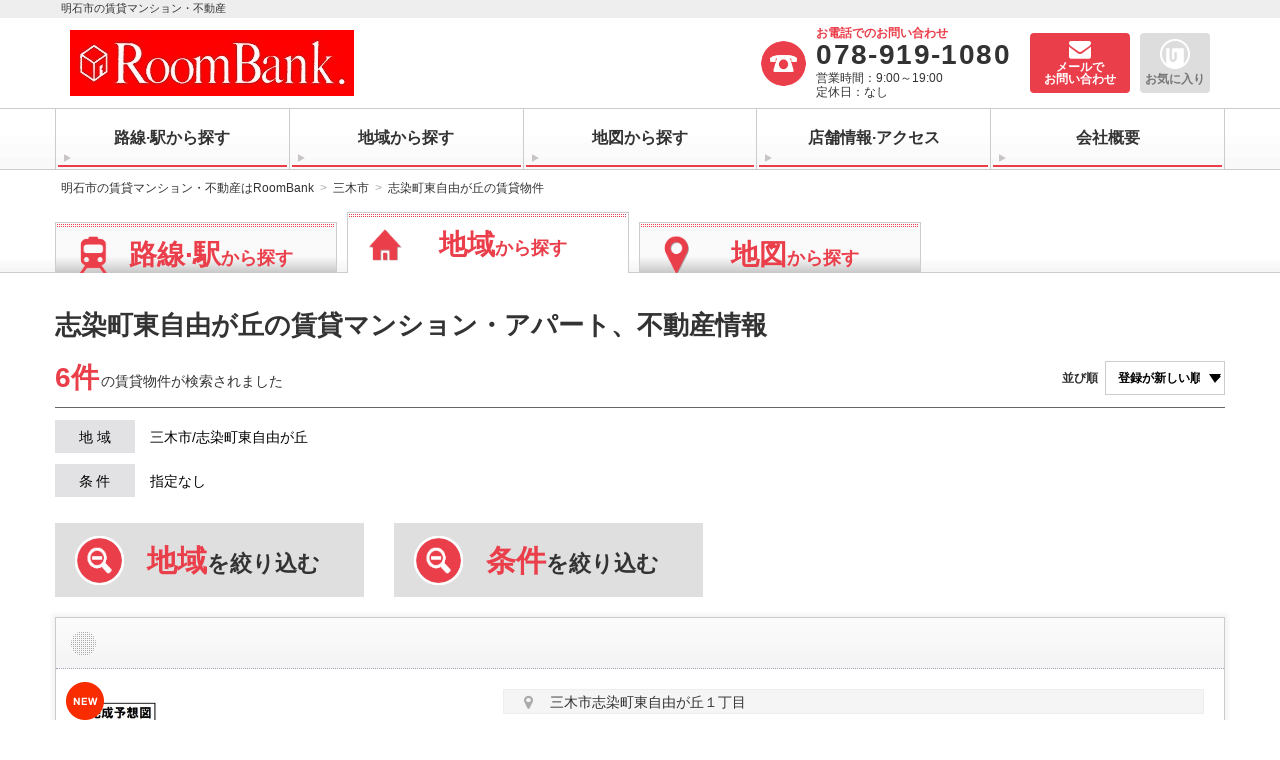

--- FILE ---
content_type: text/html; charset=UTF-8
request_url: https://www.room-bk-akashi.com/Area28215/Zip6730553/result.html
body_size: 10320
content:
<!DOCTYPE html><html lang="ja"><head><meta charset="utf-8"><meta name="viewport" content="width=device-width, initial-scale=1"><meta name="format-detection" content="telephone=no"><link rel="icon" href="/favicon.ico"><title>志染町東自由が丘の賃貸物件・不動産・マンション・アパート | 明石市の賃貸マンションはRoomBank</title><meta name="description" content="三木市 志染町東自由が丘の不動産、賃貸マンション・アパートの情報一覧です。 | RoomBank"><meta name="robots" content="INDEX,FOLLOW"><link rel="stylesheet" href="/mwp/lib/css/bootstrap.min.css?v=7f89537eaf606bff49f5cc1a7c24dbca"><link rel="stylesheet" href="/mwp/lib/css/font-awesome.min.css?v=269550530cc127b6aa5a35925a7de6ce"><link rel="stylesheet" href="/mwp/css/common.css?v=f82712670491f31399377d5bc79a6ad7"><link rel="stylesheet" href="/mwp/css/search.css?v=a4bb9289064386bb38dca71ce1290a58"><link rel="stylesheet" href="/mwp/css/list.css?v=271641c22987cb2c0d12b5c816328f67"><link rel="stylesheet" href="/mwp/css/bana.css?v=66b8394b16a964b5360ce03aae1484e7"><script>window.mwp=window.mwp||{};mwp.const={FQDN:'https://www.room-bk-akashi.com',BASE:'/',MAP_KEY:'AIzaSyAGgl9GmDRPlmoTFpTEQCMOfBM8RjdECmE',};</script><!-- Global site tag (gtag.js) - Google Analytics -->
<script async src="https://www.googletagmanager.com/gtag/js?id=UA-155903229-1"></script>
<script>
  window.dataLayer = window.dataLayer || [];
  function gtag(){dataLayer.push(arguments);}
  gtag('js', new Date());

  gtag('config', 'UA-155903229-1');
</script></head><body class="mwp-color_re"><div id="MenuOverlay"></div><div id="boxOverlay"><div id="boxContent"></div><button id="boxClose" type="button">×</button></div><header class="container-fluid"><div id="pagetop" class="row"></div><div class="row"><div class="col"><hgroup class="container"><div id="headlogo"><h1><a href="/"><div class="row caption">明石市の賃貸マンション・不動産</div><div class="logoimg-wrapper"><img src="/images/common/header_logo.png" alt="株式会社RoomBank" class="logoimg-default"><img src="/images/common/contact_logo.png" alt="株式会社RoomBank" class="logoimg-sm"></div></a></h1></div><div class="headfootcontact clearfix"><ul class="contlist"><li class="txt">お電話でのお問い合わせ</li><li class="tel"><a href="tel:078-919-1080">078-919-1080</a></li><li class="time">営業時間：9:00～19:00<br>定休日：なし</li></ul><div class="mail"><a href="/request.html"><span class="label-long">メールで<br>お問い合わせ</span><span class="label-short">問い合わせ</span></a></div></div><nav class="favbot"><div><a class="favorite" href="/favorite.html">お気に入り</a><p class="favbadge"><span class="favinner">0</span></p></div></nav><div id="menubot"><a href="javascript:void(0);"><img src="/mwp/images/common/header_menu.png" alt="menu"></a></div></hgroup></div></div><nav id="headnav" class="navmenu row"><ul id="menu" class="container clearfix"><li class="menuClose"><a href="javascript:void(0);">×</a></li><li class="visible-xs"><a href="/">TOPページ</a></li><li class="visible-xs"><a href="/result.html?condition_cd=5">分譲マンションシリーズ</a></li><li class="visible-xs"><a href="/result.html?condition_cd=4">リノベーション物件</a></li><li class="visible-xs"><a href="/result.html?condition_cd=2">敷金&middot;礼金０円！特集</a></li><li class="visible-xs"><a href="/result.html?condition_cd=3">オートロック付き物件特集</a></li><li><a href="/search.html?action=searchRail">路線&middot;駅から探す</a></li><li><a href="/search.html?action=searchArea">地域から探す</a></li><li><a href="/search_map.html">地図から探す</a></li><li class="visible-xs"><a href="/t/contents/owner.html">オーナー様へ</a></li><li class="visible-xs"><a href="/t/staff.html">スタッフ紹介ページ</a></li><li class="visible-xs"><a href="https://lin.ee/8X1xefW" target="_blank">LINE公式アカウント</a></li><li><a href="/shop.html">店舗情報&middot;アクセス</a></li><li class="info"><a href="/info.html">会社概要</a></li><li class="mailinq visible-xs"><a href="/request.html">メールでお問い合わせ</a></li></ul></nav></header><nav class="container"><div class="row pankuz-wrapper"><ul class="pankuz"><li><a href="/">明石市の賃貸マンション・不動産はRoomBank</a></li><li><a href="/Area28215/result.html">三木市</a></li><li>志染町東自由が丘の賃貸物件</li></ul></div></nav><nav id="srctab" class="container-fluid"><div class="row"><div class="container"><div class="row"><ul><li class="rail"><a href="/search.html?action=searchRail"><span><strong>路線&middot;駅</strong>から探す</span></a></li><li class="area on"><a href="/search.html?action=searchArea"><span><strong>地域</strong>から探す</span></a></li><li class="map"><a href="/search.html?action=searchMap"><span><strong>地図</strong>から探す</span></a></li></ul></div></div></div></nav><main class="container"><div class="row"><div class="sp-wrapper"><div id="pagetit"><h1>志染町東自由が丘の賃貸マンション・アパート、不動産情報</h1></div></div><div id="refinebox"><div class="sp-wrapper"><div id="summary" class="clearfix"><div class="sumtxt" id="arCount"><strong><span class="loading44"><span>N</span><span>o</span><span>w</span><span>&nbsp;</span><span>L</span><span>o</span><span>a</span><span>d</span><span>i</span><span>n</span><span>g</span><span>.</span><span>.</span><span>.</span></span><span class="count" id="sumcount">6件</span></strong><span class="mes" id="summes">の賃貸物件が<br>検索されました</span></div><form class="pull-right"><label for="InputSelect" class="hidden-xs">並び順</label><select id="InputSelect" name="RP_Order"><option value="build" >築年が新しい順</option><option value="rent" >賃料の安い順</option><option value="occupation" >面積が広い順</option><option value="update"  selected="selected">登録が新しい順</option></select></form></div><dl class="hidden-xs"><dt>地 域</dt><dd><span id="js-arealist">三木市/志染町東自由が丘</span></dd><dt>条 件</dt><dd><span id="js-customlist">指定なし</span></dd></dl></div></div><div class="refinetab"><nav><ul class="clearfix"><li class="srctit area"><img src="/mwp/images/search/closebot-sp.png" alt="閉じる" loading="lazy"><h2><a href="javascript:void(0);"><strong>地域</strong><br>を絞り込む</a></h2></li><li class="srctit custom"><img src="/mwp/images/search/closebot-sp.png" alt="閉じる" loading="lazy"><h2><a href="javascript:void(0);"><strong>条件</strong><br>を絞り込む</a></h2></li></ul></nav><form id="frmResult" action="/result.html" method="get"><div id="resultArea" class="srcbox"><div class="formarea"><div class="container"><div class="row"><div><h3 class="srcname">兵庫県</h3><ul class="srclist"><li class="srctitle"><label for="RP_AreaCds_28215"><input type="checkbox" id="RP_AreaCds_28215" name="RP_AreaCds[]" value="28215" checked="checked"><a href="/Area28215/result.html">三木市</a><span>299</span></label></li><li class="srcchild"><ul class="srclist"><li><label for="RP_ZipCds_6730400"><input type="checkbox" id="RP_ZipCds_6730400" name="RP_ZipCds[]" value="6730400" ><a href="/Area28215/Zip6730400/result.html">その他</a><span>1</span></label></li><li><label for="RP_ZipCds_6730432"><input type="checkbox" id="RP_ZipCds_6730432" name="RP_ZipCds[]" value="6730432" ><a href="/Area28215/Zip6730432/result.html">上の丸町</a><span>2</span></label></li><li><label for="RP_ZipCds_6730413"><input type="checkbox" id="RP_ZipCds_6730413" name="RP_ZipCds[]" value="6730413" ><a href="/Area28215/Zip6730413/result.html">大塚</a><span>49</span></label></li><li><label for="RP_ZipCds_6730404"><input type="checkbox" id="RP_ZipCds_6730404" name="RP_ZipCds[]" value="6730404" ><a href="/Area28215/Zip6730404/result.html">大村</a><span>37</span></label></li><li><label for="RP_ZipCds_6730402"><input type="checkbox" id="RP_ZipCds_6730402" name="RP_ZipCds[]" value="6730402" ><a href="/Area28215/Zip6730402/result.html">加佐</a><span>19</span></label></li><li><label for="RP_ZipCds_6730521"><input type="checkbox" id="RP_ZipCds_6730521" name="RP_ZipCds[]" value="6730521" ><a href="/Area28215/Zip6730521/result.html">志染町青山</a><span>9</span></label></li><li><label for="RP_ZipCds_6730552"><input type="checkbox" id="RP_ZipCds_6730552" name="RP_ZipCds[]" value="6730552" ><a href="/Area28215/Zip6730552/result.html">志染町中自由が丘</a><span>7</span></label></li><li><label for="RP_ZipCds_6730551"><input type="checkbox" id="RP_ZipCds_6730551" name="RP_ZipCds[]" value="6730551" ><a href="/Area28215/Zip6730551/result.html">志染町西自由が丘</a><span>17</span></label></li><li><label for="RP_ZipCds_6730553"><input type="checkbox" id="RP_ZipCds_6730553" name="RP_ZipCds[]" value="6730553" checked="checked"><a href="/Area28215/Zip6730553/result.html">志染町東自由が丘</a><span>6</span></label></li><li><label for="RP_ZipCds_6730541"><input type="checkbox" id="RP_ZipCds_6730541" name="RP_ZipCds[]" value="6730541" ><a href="/Area28215/Zip6730541/result.html">志染町広野</a><span>20</span></label></li><li><label for="RP_ZipCds_6730414"><input type="checkbox" id="RP_ZipCds_6730414" name="RP_ZipCds[]" value="6730414" ><a href="/Area28215/Zip6730414/result.html">芝町</a><span>2</span></label></li><li><label for="RP_ZipCds_6730423"><input type="checkbox" id="RP_ZipCds_6730423" name="RP_ZipCds[]" value="6730423" ><a href="/Area28215/Zip6730423/result.html">宿原</a><span>6</span></label></li><li><label for="RP_ZipCds_6730424"><input type="checkbox" id="RP_ZipCds_6730424" name="RP_ZipCds[]" value="6730424" ><a href="/Area28215/Zip6730424/result.html">自由が丘本町</a><span>6</span></label></li><li><label for="RP_ZipCds_6730403"><input type="checkbox" id="RP_ZipCds_6730403" name="RP_ZipCds[]" value="6730403" ><a href="/Area28215/Zip6730403/result.html">末広</a><span>8</span></label></li><li><label for="RP_ZipCds_6730405"><input type="checkbox" id="RP_ZipCds_6730405" name="RP_ZipCds[]" value="6730405" ><a href="/Area28215/Zip6730405/result.html">平田</a><span>27</span></label></li><li><label for="RP_ZipCds_6730433"><input type="checkbox" id="RP_ZipCds_6730433" name="RP_ZipCds[]" value="6730433" ><a href="/Area28215/Zip6730433/result.html">福井</a><span>13</span></label></li><li><label for="RP_ZipCds_6730415"><input type="checkbox" id="RP_ZipCds_6730415" name="RP_ZipCds[]" value="6730415" ><a href="/Area28215/Zip6730415/result.html">府内</a><span>4</span></label></li><li><label for="RP_ZipCds_6730441"><input type="checkbox" id="RP_ZipCds_6730441" name="RP_ZipCds[]" value="6730441" ><a href="/Area28215/Zip6730441/result.html">別所町朝日ケ丘</a><span>2</span></label></li><li><label for="RP_ZipCds_6730434"><input type="checkbox" id="RP_ZipCds_6730434" name="RP_ZipCds[]" value="6730434" ><a href="/Area28215/Zip6730434/result.html">別所町小林</a><span>7</span></label></li><li><label for="RP_ZipCds_6730451"><input type="checkbox" id="RP_ZipCds_6730451" name="RP_ZipCds[]" value="6730451" ><a href="/Area28215/Zip6730451/result.html">別所町近藤</a><span>2</span></label></li><li><label for="RP_ZipCds_6730435"><input type="checkbox" id="RP_ZipCds_6730435" name="RP_ZipCds[]" value="6730435" ><a href="/Area28215/Zip6730435/result.html">別所町高木</a><span>2</span></label></li><li><label for="RP_ZipCds_6730431"><input type="checkbox" id="RP_ZipCds_6730431" name="RP_ZipCds[]" value="6730431" ><a href="/Area28215/Zip6730431/result.html">本町</a><span>13</span></label></li><li><label for="RP_ZipCds_6730532"><input type="checkbox" id="RP_ZipCds_6730532" name="RP_ZipCds[]" value="6730532" ><a href="/Area28215/Zip6730532/result.html">緑が丘町中</a><span>4</span></label></li><li><label for="RP_ZipCds_6730531"><input type="checkbox" id="RP_ZipCds_6730531" name="RP_ZipCds[]" value="6730531" ><a href="/Area28215/Zip6730531/result.html">緑が丘町西</a><span>9</span></label></li><li><label for="RP_ZipCds_6730533"><input type="checkbox" id="RP_ZipCds_6730533" name="RP_ZipCds[]" value="6730533" ><a href="/Area28215/Zip6730533/result.html">緑が丘町東</a><span>3</span></label></li><li><label for="RP_ZipCds_6730534"><input type="checkbox" id="RP_ZipCds_6730534" name="RP_ZipCds[]" value="6730534" ><a href="/Area28215/Zip6730534/result.html">緑が丘町本町</a><span>21</span></label></li><li><label for="RP_ZipCds_6731116"><input type="checkbox" id="RP_ZipCds_6731116" name="RP_ZipCds[]" value="6731116" ><a href="/Area28215/Zip6731116/result.html">吉川町大畑</a><span>1</span></label></li><li><label for="RP_ZipCds_6731128"><input type="checkbox" id="RP_ZipCds_6731128" name="RP_ZipCds[]" value="6731128" ><a href="/Area28215/Zip6731128/result.html">吉川町山上</a><span>1</span></label></li><li><label for="RP_ZipCds_6731129"><input type="checkbox" id="RP_ZipCds_6731129" name="RP_ZipCds[]" value="6731129" ><a href="/Area28215/Zip6731129/result.html">吉川町渡瀬</a><span>1</span></label></li></ul></li></ul></div></div></div></div><ul class="botarea"><li class="resetBtn"><a href="javascript:void(0);" class="srcbot js-resetArea hidden-xs">町名をクリア</a></li><li><a href="javascript:void(0);" class="srcbot js-searchBtn"><span class="visible-xs">この条件で絞り込む</span><span class="hidden-xs">絞り込む</span></a></li></ul></div><div id="resultCondition" class="srcbox"><div class="formarea"><div class="container"><div class="row"><div class="customstg clearfix"><div class="customitem"> <h3 class="customname"><span>種別</span></h3><ul class="customlist"><li><label for="RP_ClassType_1"><input type="checkbox" id="RP_ClassType_1" name="RP_ClassType[]" value="1" ><span>マンション</span></label></li><li><label for="RP_ClassType_2"><input type="checkbox" id="RP_ClassType_2" name="RP_ClassType[]" value="2" ><span>アパート (ハイツ･コーポ)</span></label></li><li><label for="RP_ClassType_3"><input type="checkbox" id="RP_ClassType_3" name="RP_ClassType[]" value="3" ><span>一戸建･その他</span></label></li></ul></div><div class="customitem"> <h3 class="customname"><span>賃料</span></h3><div class="selectarea"><select id="customselect1" name="RP_RentMin"><option value="0" selected="selected">下限なし</option>
<option value="2.5">2.5万円</option>
<option value="3">3万円</option>
<option value="3.5">3.5万円</option>
<option value="4">4万円</option>
<option value="4.5">4.5万円</option>
<option value="5">5万円</option>
<option value="5.5">5.5万円</option>
<option value="6">6万円</option>
<option value="6.5">6.5万円</option>
<option value="7">7万円</option>
<option value="7.5">7.5万円</option>
<option value="8">8万円</option>
<option value="8.5">8.5万円</option>
<option value="9">9万円</option>
<option value="9.5">9.5万円</option>
<option value="10">10万円</option>
<option value="11">11万円</option>
<option value="12">12万円</option>
<option value="13">13万円</option>
<option value="14">14万円</option>
<option value="15">15万円</option>
<option value="16">16万円</option>
<option value="17">17万円</option>
<option value="18">18万円</option>
<option value="19">19万円</option>
<option value="20">20万円</option>
<option value="30">30万円</option>
<option value="40">40万円</option>
<option value="50">50万円</option>
<option value="100">100万円</option>
</select><span class="hidden-xs">～</span><span class="selecttxt visible-xs">▼</span><select id="customselect2" name="RP_RentMax"><option value="0" selected="selected">上限なし</option>
<option value="2.5">2.5万円</option>
<option value="3">3万円</option>
<option value="3.5">3.5万円</option>
<option value="4">4万円</option>
<option value="4.5">4.5万円</option>
<option value="5">5万円</option>
<option value="5.5">5.5万円</option>
<option value="6">6万円</option>
<option value="6.5">6.5万円</option>
<option value="7">7万円</option>
<option value="7.5">7.5万円</option>
<option value="8">8万円</option>
<option value="8.5">8.5万円</option>
<option value="9">9万円</option>
<option value="9.5">9.5万円</option>
<option value="10">10万円</option>
<option value="11">11万円</option>
<option value="12">12万円</option>
<option value="13">13万円</option>
<option value="14">14万円</option>
<option value="15">15万円</option>
<option value="16">16万円</option>
<option value="17">17万円</option>
<option value="18">18万円</option>
<option value="19">19万円</option>
<option value="20">20万円</option>
<option value="30">30万円</option>
<option value="40">40万円</option>
<option value="50">50万円</option>
<option value="100">100万円</option>
</select></div><ul class="customlist btm"><li><label for="RP_ManagementCost"><input type="checkbox" id="RP_ManagementCost" name="RP_ManagementCost" value="1" ><span>共益費含む</span></label></li></ul><div class="btm"><div id="shikirei" class="selectarea"><p class="captxt">敷金&middot;礼金<small> (保証金) </small>の合計</p><select id="customselect11" name="RP_InitialCost"><option value="0" selected="selected">指定なし</option>
<option value="99">0円(敷/礼なし)</option>
<option value="5">5万円以下</option>
<option value="10">10万円以下</option>
<option value="15">15万円以下</option>
<option value="20">20万円以下</option>
<option value="25">25万円以下</option>
<option value="30">30万円以下</option>
<option value="35">35万円以下</option>
<option value="40">40万円以下</option>
<option value="45">45万円以下</option>
<option value="50">50万円以下</option>
<option value="60">60万円以下</option>
<option value="70">70万円以下</option>
<option value="80">80万円以下</option>
<option value="90">90万円以下</option>
<option value="100">100万円以下</option>
</select></div></div></div><div class="customitem"> <h3 class="customname"><span>専有面積</span></h3><div class="selectarea"><select id="customselect21" name="RP_MonopolyMin"><option value="0" selected="selected">下限なし</option>
<option value="10">10㎡</option>
<option value="15">15㎡</option>
<option value="20">20㎡</option>
<option value="25">25㎡</option>
<option value="30">30㎡</option>
<option value="35">35㎡</option>
<option value="40">40㎡</option>
<option value="45">45㎡</option>
<option value="50">50㎡</option>
<option value="60">60㎡</option>
<option value="70">70㎡</option>
<option value="80">80㎡</option>
<option value="90">90㎡</option>
<option value="100">100㎡</option>
<option value="200">200㎡</option>
<option value="300">300㎡</option>
<option value="400">400㎡</option>
<option value="500">500㎡</option>
</select><span class="hidden-xs">～</span><span class="selecttxt visible-xs">▼</span><select id="customselect22" name="RP_MonopolyMax"><option value="0" selected="selected">上限なし</option>
<option value="10">10㎡</option>
<option value="15">15㎡</option>
<option value="20">20㎡</option>
<option value="25">25㎡</option>
<option value="30">30㎡</option>
<option value="35">35㎡</option>
<option value="40">40㎡</option>
<option value="45">45㎡</option>
<option value="50">50㎡</option>
<option value="60">60㎡</option>
<option value="70">70㎡</option>
<option value="80">80㎡</option>
<option value="90">90㎡</option>
<option value="100">100㎡</option>
<option value="200">200㎡</option>
<option value="300">300㎡</option>
<option value="400">400㎡</option>
<option value="500">500㎡</option>
</select></div></div><div class="customitem"> <h3 class="customname"><span>間取り</span></h3><ul class="customlist col3"><li><label for="RP_PlanOfHouseType_1100"><input type="checkbox" id="RP_PlanOfHouseType_1100" name="RP_PlanOfHouseType[]" value="1100" ><span>1R</span></label></li><li><label for="RP_PlanOfHouseType_1200"><input type="checkbox" id="RP_PlanOfHouseType_1200" name="RP_PlanOfHouseType[]" value="1200" ><span>1K</span></label></li><li><label for="RP_PlanOfHouseType_1300"><input type="checkbox" id="RP_PlanOfHouseType_1300" name="RP_PlanOfHouseType[]" value="1300" ><span>1DK</span></label></li><li><label for="RP_PlanOfHouseType_1415"><input type="checkbox" id="RP_PlanOfHouseType_1415" name="RP_PlanOfHouseType[]" value="1415" ><span>1LK/1LDK</span></label></li><li><label for="RP_PlanOfHouseType_2223"><input type="checkbox" id="RP_PlanOfHouseType_2223" name="RP_PlanOfHouseType[]" value="2223" ><span>2K/2DK</span></label></li><li><label for="RP_PlanOfHouseType_2425"><input type="checkbox" id="RP_PlanOfHouseType_2425" name="RP_PlanOfHouseType[]" value="2425" ><span>2LK/2LDK</span></label></li><li><label for="RP_PlanOfHouseType_3233"><input type="checkbox" id="RP_PlanOfHouseType_3233" name="RP_PlanOfHouseType[]" value="3233" ><span>3K/3DK</span></label></li><li><label for="RP_PlanOfHouseType_3435"><input type="checkbox" id="RP_PlanOfHouseType_3435" name="RP_PlanOfHouseType[]" value="3435" ><span>3LK/3LDK</span></label></li><li><label for="RP_PlanOfHouseType_4299"><input type="checkbox" id="RP_PlanOfHouseType_4299" name="RP_PlanOfHouseType[]" value="4299" ><span>4K～</span></label></li></ul></div><div class="customitem"> <h3 class="customname"><span>駅徒歩</span></h3><ul class="customlist col3"><li><label for="RP_FootTime_3"><input type="radio" id="RP_FootTime_3" name="RP_FootTime" value="3" ><span>3分以内</span></label></li><li><label for="RP_FootTime_5"><input type="radio" id="RP_FootTime_5" name="RP_FootTime" value="5" ><span>5分以内</span></label></li><li><label for="RP_FootTime_10"><input type="radio" id="RP_FootTime_10" name="RP_FootTime" value="10" ><span>10分以内</span></label></li><li><label for="RP_FootTime_15"><input type="radio" id="RP_FootTime_15" name="RP_FootTime" value="15" ><span>15分以内</span></label></li><li><label for="RP_FootTime_0"><input type="radio" id="RP_FootTime_0" name="RP_FootTime" value="0"  checked="checked"><span>指定しない</span></label></li></ul></div><div class="customitem"> <h3 class="customname"><span>築年数</span></h3><ul class="customlist col3"><li><label for="RP_BuildYear_1"><input type="radio" id="RP_BuildYear_1" name="RP_BuildYear" value="1" ><span>新築</span></label></li><li><label for="RP_BuildYear_3"><input type="radio" id="RP_BuildYear_3" name="RP_BuildYear" value="3" ><span>3年以内</span></label></li><li><label for="RP_BuildYear_5"><input type="radio" id="RP_BuildYear_5" name="RP_BuildYear" value="5" ><span>5年以内</span></label></li><li><label for="RP_BuildYear_10"><input type="radio" id="RP_BuildYear_10" name="RP_BuildYear" value="10" ><span>10年以内</span></label></li><li><label for="RP_BuildYear_0"><input type="radio" id="RP_BuildYear_0" name="RP_BuildYear" value="0"  checked="checked"><span>指定しない</span></label></li></ul></div><div class="customitem"> <h3 class="customname"><span>画像</span></h3><ul class="customlist col2"><li><label for="PhotoImage"><input type="checkbox" id="PhotoImage" name="RP_PhotoImage" value="1" ><span>写真あり</span></label></li><li><label for="LayoutImage"><input type="checkbox" id="LayoutImage" name="RP_LayoutImage" value="1" ><span>間取図あり</span></label></li><li><label for="PanoramaImage"><input type="checkbox" id="PanoramaImage" name="RP_PanoramaImage" value="1" ><span>パノラマ写真あり</span></label></li></ul></div><div class="customitem hidden-xs"> <h3 class="customname"><span>フリーワード検索</span></h3><div class="freetxtarea"><input class="freetxt" type="text" placeholder="例) UR賃貸  オススメ" id="RP_FreeWord" name="RP_FreeWord" value=""></div><ul class="customlist col2 btm"><li><label for="RP_FreeWordType_0"><input type="radio" id="RP_FreeWordType_0" name="RP_FreeWordType" value="0"  checked="checked"><span>すべてを含む</span></label></li><li><label for="RP_FreeWordType_1"><input type="radio" id="RP_FreeWordType_1" name="RP_FreeWordType" value="1" ><span>いずれかを含む</span></label></li></ul></div></div><input type="hidden" name="RP_FreeWordCorp" value=""><input type="hidden" name="RP_FreeWordCorpType" value="0"><input type="hidden" name="RP_FreeWordCorpCol1" value="0"><input type="hidden" name="RP_FreeWordCorpCol2" value="0"><input type="hidden" name="RP_FreeWordCorpCol3" value="0"><div class="customstg clearfix"><div class="customitem"> <h3 class="customname"><span>位置</span></h3><ul class="customlist col2"><li><label for="LocationFirstFloor_1"><input type="checkbox" id="LocationFirstFloor_1" name="RP_LocationFirstFloor[]" value="1" ><span>1階</span></label></li><li><label for="LocationFloor_2"><input type="checkbox" id="LocationFloor_2" name="RP_LocationFloor[]" value="2" ><span>2階以上</span></label></li><li><label for="Direction_5"><input type="checkbox" id="Direction_5" name="RP_Direction[]" value="5" ><span>南向き</span></label></li><li><label for="FacilityEx_43"><input type="checkbox" id="FacilityEx_43" name="RP_FacilityEx[]" value="43" ><span>角部屋</span></label></li></ul></div><div class="customitem"> <h3 class="customname"><span>キッチン</span></h3><ul class="customlist col2"><li><label for="FacilityEx_16"><input type="checkbox" id="FacilityEx_16" name="RP_FacilityEx[]" value="16" ><span>ガスキッチン</span></label></li><li><label for="FacilityEx_25"><input type="checkbox" id="FacilityEx_25" name="RP_FacilityEx[]" value="25" ><span>IHコンロ</span></label></li><li><label for="FacilityEx_44"><input type="checkbox" id="FacilityEx_44" name="RP_FacilityEx[]" value="44" ><span>コンロ2口以上</span></label></li><li><label for="FacilityEx_28"><input type="checkbox" id="FacilityEx_28" name="RP_FacilityEx[]" value="28" ><span>オール電化</span></label></li><li><label for="FacilityEx_12"><input type="checkbox" id="FacilityEx_12" name="RP_FacilityEx[]" value="12" ><span>システムキッチン</span></label></li><li><label for="FacilityEx_35"><input type="checkbox" id="FacilityEx_35" name="RP_FacilityEx[]" value="35" ><span>カウンターキッチン</span></label></li></ul></div><div class="customitem"> <h3 class="customname"><span>バス・トイレ</span></h3><ul class="customlist col2"><li><label for="FacilityEx_21"><input type="checkbox" id="FacilityEx_21" name="RP_FacilityEx[]" value="21" ><span>バス･トイレ別</span></label></li><li><label for="FacilityEx_34"><input type="checkbox" id="FacilityEx_34" name="RP_FacilityEx[]" value="34" ><span>洗面所独立</span></label></li><li><label for="FacilityEx_22"><input type="checkbox" id="FacilityEx_22" name="RP_FacilityEx[]" value="22" ><span>洗浄機能便座</span></label></li><li><label for="FacilityEx_6"><input type="checkbox" id="FacilityEx_6" name="RP_FacilityEx[]" value="6" ><span>追い焚き</span></label></li><li><label for="FacilityEx_29"><input type="checkbox" id="FacilityEx_29" name="RP_FacilityEx[]" value="29" ><span>浴室乾燥機</span></label></li></ul></div><div class="customitem"> <h3 class="customname"><span>セキュリティ</span></h3><ul class="customlist col2"><li><label for="FacilityEx_3"><input type="checkbox" id="FacilityEx_3" name="RP_FacilityEx[]" value="3" ><span>オートロック</span></label></li><li><label for="FacilityEx_53"><input type="checkbox" id="FacilityEx_53" name="RP_FacilityEx[]" value="53" ><span>防犯カメラ</span></label></li><li><label for="FacilityEx_24"><input type="checkbox" id="FacilityEx_24" name="RP_FacilityEx[]" value="24" ><span>TVモニターホン</span></label></li><li><label for="FacilityEx_40"><input type="checkbox" id="FacilityEx_40" name="RP_FacilityEx[]" value="40" ><span>24時間セキュリティ</span></label></li></ul></div><div class="customitem"> <h3 class="customname"><span>テレビ・通信</span></h3><ul class="customlist col2"><li><label for="FacilityEx_33"><input type="checkbox" id="FacilityEx_33" name="RP_FacilityEx[]" value="33" ><span>インターネット対応</span></label></li><li><label for="FacilityEx_62"><input type="checkbox" id="FacilityEx_62" name="RP_FacilityEx[]" value="62" ><span>インターネット無料</span></label></li><li><label for="FacilityEx_9"><input type="checkbox" id="FacilityEx_9" name="RP_FacilityEx[]" value="9" ><span>BSアンテナ</span></label></li><li><label for="FacilityEx_10"><input type="checkbox" id="FacilityEx_10" name="RP_FacilityEx[]" value="10" ><span>CSアンテナ</span></label></li><li><label for="FacilityEx_11"><input type="checkbox" id="FacilityEx_11" name="RP_FacilityEx[]" value="11" ><span>CATV</span></label></li></ul></div><div class="customitem"> <h3 class="customname"><span>入居条件</span></h3><ul class="customlist col3"><li><label for="Condition_1"><input type="checkbox" id="Condition_1" name="RP_Condition[]" value="1" ><span>ペット相談</span></label></li><li><label for="Condition_0"><input type="checkbox" id="Condition_0" name="RP_Condition[]" value="0" ><span>楽器相談</span></label></li><li><label for="Condition_3"><input type="checkbox" id="Condition_3" name="RP_Condition[]" value="3" ><span>女性限定</span></label></li><li><label for="Condition_2"><input type="checkbox" id="Condition_2" name="RP_Condition[]" value="2" ><span>学生限定</span></label></li><li><label for="Condition_13"><input type="checkbox" id="Condition_13" name="RP_Condition[]" value="13" ><span>高齢者相談</span></label></li><li><label for="Condition_11"><input type="checkbox" id="Condition_11" name="RP_Condition[]" value="11" ><span>保証人不要</span></label></li><li><label for="Condition_12"><input type="checkbox" id="Condition_12" name="RP_Condition[]" value="12" ><span>事務所可</span></label></li><li><label for="Condition_10"><input type="checkbox" id="Condition_10" name="RP_Condition[]" value="10" ><span>フリーレント</span></label></li></ul></div></div><div class="customitem"> <h3 class="customname">その他設備</h3><ul class="customlist"><li><label for="FacilityEx_1"><input type="checkbox" id="FacilityEx_1" name="RP_FacilityEx[]" value="1" ><span>フローリング</span></label></li><li><label for="FacilityEx_20"><input type="checkbox" id="FacilityEx_20" name="RP_FacilityEx[]" value="20" ><span>室内洗濯機置場</span></label></li><li><label for="FacilityEx_36"><input type="checkbox" id="FacilityEx_36" name="RP_FacilityEx[]" value="36" ><span>W･INクローゼット</span></label></li><li><label for="FacilityEx_14"><input type="checkbox" id="FacilityEx_14" name="RP_FacilityEx[]" value="14" ><span>ロフト</span></label></li><li><label for="FacilityEx_0"><input type="checkbox" id="FacilityEx_0" name="RP_FacilityEx[]" value="0" ><span>家具付き</span></label></li><li><label for="FacilityEx_58"><input type="checkbox" id="FacilityEx_58" name="RP_FacilityEx[]" value="58" ><span>家電付き</span></label></li><li><label for="FacilityEx_18"><input type="checkbox" id="FacilityEx_18" name="RP_FacilityEx[]" value="18" ><span>エアコン</span></label></li><li><label for="FacilityEx_37"><input type="checkbox" id="FacilityEx_37" name="RP_FacilityEx[]" value="37" ><span>床暖房</span></label></li><li><label for="Facility_6"><input type="checkbox" id="Facility_6" name="RP_Facility[]" value="6" ><span>都市ガス</span></label></li><li><label for="Parking_2"><input type="checkbox" id="Parking_2" name="RP_Parking[]" value="2" ><span>駐車場あり</span></label></li><li><label for="FacilityEx_41"><input type="checkbox" id="FacilityEx_41" name="RP_FacilityEx[]" value="41" ><span>駐輪場あり</span></label></li><li><label for="FacilityEx_45"><input type="checkbox" id="FacilityEx_45" name="RP_FacilityEx[]" value="45" ><span>バイク置場</span></label></li><li><label for="FacilityEx_2"><input type="checkbox" id="FacilityEx_2" name="RP_FacilityEx[]" value="2" ><span>エレベーター</span></label></li><li><label for="FacilityEx_15"><input type="checkbox" id="FacilityEx_15" name="RP_FacilityEx[]" value="15" ><span>宅配BOX</span></label></li><li><label for="FacilityEx_67"><input type="checkbox" id="FacilityEx_67" name="RP_FacilityEx[]" value="67" ><span>24時間ゴミ出し可</span></label></li><li><label for="FacilityEx_42"><input type="checkbox" id="FacilityEx_42" name="RP_FacilityEx[]" value="42" ><span>バリアフリー</span></label></li><li><label for="FacilityEx_46"><input type="checkbox" id="FacilityEx_46" name="RP_FacilityEx[]" value="46" ><span>分譲賃貸</span></label></li><li><label for="FacilityEx_50"><input type="checkbox" id="FacilityEx_50" name="RP_FacilityEx[]" value="50" ><span>デザイナーズ</span></label></li><li><label for="FacilityEx_61"><input type="checkbox" id="FacilityEx_61" name="RP_FacilityEx[]" value="61" ><span>リノベーション</span></label></li></ul></div></div></div></div><ul class="botarea"><li class="resetBtn"><a href="javascript:void(0);" class="srcbot js-resetCond hidden-xs">条件をクリア</a></li><li><a href="javascript:void(0);" class="srcbot js-searchBtn"><span class="visible-xs">この条件で絞り込む</span><span class="hidden-xs">絞り込む</span></a></li></ul></div><input type="hidden" name="RP_NowAction" value="searchArea"><input type="hidden" name="action" value="search"></form></div><div class="sp-wrapper"><div id="bukkenlist"><div class="bukkenbox"><h2><span>&nbsp;</span></h2><div class="photo"><img class="newicon" src="/mwp/images/new02.png" alt="" loading="lazy"><a href="/detail/1076744841.html" target="_blank"><img src="https://mc10767.mioweb.jp/PhotoImage/1076744839_20251101161937857.jpg" alt="物件番号:1076744841 2026年3月完成予定！ネット無料（ＮＵＲＯ）広々1坪バス！新婚さんオススメ" loading="lazy"></a></div><div class="areadat">三木市志染町東自由が丘１丁目</div><div class="raildat">神戸電鉄粟生線 広野ゴルフ場前駅 徒歩10分</div><div class="bldgdat">ハイツ&nbsp;2階建&nbsp;未完成</div><ul><li class="hdtxt"><div class="datarea"><ul><li class="layout"><span>&nbsp;</span></li><li class="kai"><span>階</span></li><li class="yachin"><span>家賃/<wbr>共益費</span></li><li class="yachin"><span>敷金/<wbr>礼金</span></li><li class="plan"><span>間取り/<wbr>専有面積</span></li></ul></div><div class="favarea"><ul><li class="fav"><span>&nbsp;</span><span class="sr-only">お気に入り</span></li></ul></div></li><li class="dattxt favpop-wrapper" style="display:table"><a href="/detail/1076744841.html" target="_blank" class="datarea"><ul><li class="layout"><img src="https://mc10767.mioweb.jp/LayoutImage/cpng_s/1076744841s_x.png" alt="間取り図" loading="lazy"></li><li class="kai"><img class="newicon" src="/mwp/images/new02.png" alt="" loading="lazy">1<span class="unit">階</span></li><li class="yachin"><strong class="rent">7.7</strong><span class="unit">万円</span><br>0.3<span class="unit">万円</span></li><li class="yachin">－<br>1<span class="unit">ヶ月</span></li><li class="plan">1LDK<br>44.7<span class="unit">m&sup2;</span></li></ul></a><a href="javascript:void(0);" class="favarea js-fav "><ul><li class="fav" title="お気に入り"><p class="sr-only">お気に入り<span class="js-replace">登録</span></p></li></ul><form method="post"><input type="hidden" name="article_cd" value="1076744841"></form></a><div class="favpop"></div></li>
<li class="dattxt favpop-wrapper" style="display:table"><a href="/detail/1076744842.html" target="_blank" class="datarea"><ul><li class="layout"><img src="https://mc10767.mioweb.jp/LayoutImage/cpng_s/1076744842s_x.png" alt="間取り図" loading="lazy"></li><li class="kai"><img class="newicon" src="/mwp/images/new02.png" alt="" loading="lazy">1<span class="unit">階</span></li><li class="yachin"><strong class="rent">7.9</strong><span class="unit">万円</span><br>0.3<span class="unit">万円</span></li><li class="yachin">－<br>1<span class="unit">ヶ月</span></li><li class="plan">1LDK<br>44.7<span class="unit">m&sup2;</span></li></ul></a><a href="javascript:void(0);" class="favarea js-fav "><ul><li class="fav" title="お気に入り"><p class="sr-only">お気に入り<span class="js-replace">登録</span></p></li></ul><form method="post"><input type="hidden" name="article_cd" value="1076744842"></form></a><div class="favpop"></div></li>
<li class="dattxt favpop-wrapper" style="display:table"><a href="/detail/1076744839.html" target="_blank" class="datarea"><ul><li class="layout"><img src="https://mc10767.mioweb.jp/LayoutImage/cpng_s/1076744839s_x.png" alt="間取り図" loading="lazy"></li><li class="kai"><img class="newicon" src="/mwp/images/new02.png" alt="" loading="lazy">2<span class="unit">階</span></li><li class="yachin"><strong class="rent">8.9</strong><span class="unit">万円</span><br>0.3<span class="unit">万円</span></li><li class="yachin">－<br>1<span class="unit">ヶ月</span></li><li class="plan">2LDK<br>56.48<span class="unit">m&sup2;</span></li></ul></a><a href="javascript:void(0);" class="favarea js-fav "><ul><li class="fav" title="お気に入り"><p class="sr-only">お気に入り<span class="js-replace">登録</span></p></li></ul><form method="post"><input type="hidden" name="article_cd" value="1076744839"></form></a><div class="favpop"></div></li>
<li class="dattxt favpop-wrapper" style="display:table"><a href="/detail/1076744840.html" target="_blank" class="datarea"><ul><li class="layout"><img src="https://mc10767.mioweb.jp/LayoutImage/cpng_s/1076744840s_x.png" alt="間取り図" loading="lazy"></li><li class="kai"><img class="newicon" src="/mwp/images/new02.png" alt="" loading="lazy">2<span class="unit">階</span></li><li class="yachin"><strong class="rent">9.1</strong><span class="unit">万円</span><br>0.3<span class="unit">万円</span></li><li class="yachin">－<br>1<span class="unit">ヶ月</span></li><li class="plan">2LDK<br>56.48<span class="unit">m&sup2;</span></li></ul></a><a href="javascript:void(0);" class="favarea js-fav "><ul><li class="fav" title="お気に入り"><p class="sr-only">お気に入り<span class="js-replace">登録</span></p></li></ul><form method="post"><input type="hidden" name="article_cd" value="1076744840"></form></a><div class="favpop"></div></li>
</ul></div>
<div class="bukkenbox"><h2><span>&nbsp;</span></h2><div class="photo"><img class="newicon" src="/mwp/images/new02.png" alt="" loading="lazy"><a href="/detail/1076733743.html" target="_blank"><img src="https://mc10767.mioweb.jp/PhotoImage/10816_20200217162236440.jpg" alt="物件番号:1076733743 インターネット使用料無料！駐車場1台付！オシャレなデザイナーズ" loading="lazy"></a></div><div class="areadat">三木市志染町東自由が丘1丁目</div><div class="raildat">神戸電鉄粟生線 広野ゴルフ場前駅 徒歩16分</div><div class="bldgdat">ハイツ&nbsp;3階建&nbsp;築6年</div><ul><li class="hdtxt"><div class="datarea"><ul><li class="layout"><span>&nbsp;</span></li><li class="kai"><span>階</span></li><li class="yachin"><span>家賃/<wbr>共益費</span></li><li class="yachin"><span>敷金/<wbr>礼金</span></li><li class="plan"><span>間取り/<wbr>専有面積</span></li></ul></div><div class="favarea"><ul><li class="fav"><span>&nbsp;</span><span class="sr-only">お気に入り</span></li></ul></div></li><li class="dattxt favpop-wrapper" style="display:table"><a href="/detail/1076733743.html" target="_blank" class="datarea"><ul><li class="layout"><img src="https://mc10767.mioweb.jp/LayoutImage/cpng_s/1076733743s_x.png" alt="間取り図" loading="lazy"></li><li class="kai"><img class="newicon" src="/mwp/images/new02.png" alt="" loading="lazy">3<span class="unit">階</span></li><li class="yachin"><strong class="rent">7.3</strong><span class="unit">万円</span><br>0.4<span class="unit">万円</span></li><li class="yachin">－<br>1<span class="unit">ヶ月</span></li><li class="plan">1LDK<br>37.2<span class="unit">m&sup2;</span></li></ul></a><a href="javascript:void(0);" class="favarea js-fav "><ul><li class="fav" title="お気に入り"><p class="sr-only">お気に入り<span class="js-replace">登録</span></p></li></ul><form method="post"><input type="hidden" name="article_cd" value="1076733743"></form></a><div class="favpop"></div></li>
</ul></div>
<div class="bukkenbox"><h2><span>&nbsp;</span></h2><div class="photo"><img class="newicon" src="/mwp/images/new02.png" alt="" loading="lazy"><a href="/detail/1076744699.html" target="_blank"><img src="https://mc10767.mioweb.jp/PhotoImage/12749_20251212163040822.jpg" alt="物件番号:1076744699 人気エリアの戸建て賃貸　敷地内経済的な都市ガス　2台駐車可能です" loading="lazy"></a></div><div class="areadat">三木市志染町東自由が丘3丁目</div><div class="raildat">神戸電鉄粟生線 志染駅 徒歩20分</div><div class="bldgdat">貸家&nbsp;2階建&nbsp;築45年</div><ul><li class="hdtxt"><div class="datarea"><ul><li class="layout"><span>&nbsp;</span></li><li class="kai"><span>階</span></li><li class="yachin"><span>家賃/<wbr>共益費</span></li><li class="yachin"><span>敷金/<wbr>礼金</span></li><li class="plan"><span>間取り/<wbr>専有面積</span></li></ul></div><div class="favarea"><ul><li class="fav"><span>&nbsp;</span><span class="sr-only">お気に入り</span></li></ul></div></li><li class="dattxt favpop-wrapper" style="display:table"><a href="/detail/1076744699.html" target="_blank" class="datarea"><ul><li class="layout"><img src="https://mc10767.mioweb.jp/LayoutImage/cpng_s/1076744699s_x.png" alt="間取り図" loading="lazy"></li><li class="kai"><img class="newicon" src="/mwp/images/new02.png" alt="" loading="lazy">1<span class="unit">階</span></li><li class="yachin"><strong class="rent">8.0</strong><span class="unit">万円</span><br>0.3<span class="unit">万円</span></li><li class="yachin">1<span class="unit">ヶ月</span><br>1<span class="unit">ヶ月</span></li><li class="plan">4LDK<br>82.82<span class="unit">m&sup2;</span></li></ul></a><a href="javascript:void(0);" class="favarea js-fav "><ul><li class="fav" title="お気に入り"><p class="sr-only">お気に入り<span class="js-replace">登録</span></p></li></ul><form method="post"><input type="hidden" name="article_cd" value="1076744699"></form></a><div class="favpop"></div></li>
</ul></div>
</div></div></div></main><aside class="container"><div class="row"><div class="visible-xs"><div class="image-banner"></div></div><nav id="tokusynav"><h2 class="heading">賃貸特集</h2><ul><li><a href="/result.html?condition_cd=5">分譲マンションシリーズ</a></li>
<li><a href="/result.html?condition_cd=4">リノベーション物件</a></li>
<li><a href="/result.html?condition_cd=2">敷金・礼金０円！特集</a></li>
<li><a href="/result.html?condition_cd=3">オートロック付き物件特集</a></li>
</ul></nav><div id="shopdata" class="visible-xs"><div class="shoplogo"><img src="/images/common/contact_logo.png" alt="株式会社RoomBank ロゴ" loading="lazy"></div><h2 class="heading">店舗情報</h2><div class="inner"><section><div class="photo"><img src="/images/common/8847c7903172cb6c2af7e9e8074e147ab7c33a55.jpeg" alt="店舗外観" loading="lazy"><ul class="infobot visible-xs"><li><a href="/shop.html">店舗情報・アクセスはこちら</a></li></ul></div><div class="datatxt"><h3 class="shopname">株式会社RoomBank 明石店</h3><address><div>〒673-0878<br>兵庫県明石市山下町13-14　セレス山下町1F</div><div class="hidden-xs">【営業時間】9:00～19:00<br>【定休日】なし<br>【TEL】<a href="tel:078-919-1080" class="tel">078-919-1080</a><br>【FAX】078-919-1081</div></address></div><ul class="shopinfo hidden-xs"><li><a href="/shop.html">店舗情報はこちら</a></li><li><a href="/shop.html#map">アクセスマップはこちら</a></li></ul></section><section><div class="photo"><img src="/images/common/shop1-shop_photo.jpg" alt="店舗外観" loading="lazy"><ul class="infobot visible-xs"><li><a href="/shop.html#shop-1">店舗情報・アクセスはこちら</a></li></ul></div><div class="datatxt"><h3 class="shopname">株式会社RoomBank 西明石店</h3><address><div>〒673-0012<br>兵庫県明石市和坂12-2　山崎ビル103</div><div class="hidden-xs">【営業時間】9:00～19:00<br>【定休日】なし<br>【TEL】<a href="tel:078-927-1080" class="tel">078-927-1080</a><br>【FAX】078-927-1082</div></address></div><ul class="shopinfo hidden-xs"><li><a href="/shop.html#shop-1">店舗情報はこちら</a></li><li><a href="/shop.html#map-1">アクセスマップはこちら</a></li></ul></section><p class="comment">株式会社RoomBankでは、明石市を中心に賃貸マンションをご紹介しております。賃貸マンション、ハイツ・アパート、貸家等快適な住まいをお届けします。また、明石駅周辺でも新築物件、敷金礼金ゼロ物件、デザイナーズ、ペットOK、高層タワー、海が見える物件、新婚向け、バリアフリー、特優賃・URなど、お客様のご要望に合う物件が見つかります！ お部屋の諸条件など、当社の担当者が一生懸命探させて頂きますので、お気軽にご連絡、ご来店ください。</p></div></div><div class="visible-xs"><div class="headfootcontact clearfix"><ul class="contlist"><li class="txt">お電話でのお問い合わせ</li><li class="tel"><a href="tel:078-919-1080">078-919-1080</a></li><li class="time">営業時間：9:00～19:00<br>定休日：なし</li></ul><div class="mail"><a href="/request.html"><span class="label-long">メールで<br>お問い合わせ</span><span class="label-short">問い合わせ</span></a></div></div></div></div></aside><aside class="container"><div class="row"><div class="link_list clearfix"><div class="title">三木市のエリアから賃貸物件を探す</div><ul class="seo_link"><li><a href="/Area28215/Zip6730400/result.html"></a></li><li><a href="/Area28215/Zip6730432/result.html">上の丸町</a></li><li><a href="/Area28215/Zip6730413/result.html">大塚</a></li><li><a href="/Area28215/Zip6730404/result.html">大村</a></li><li><a href="/Area28215/Zip6730402/result.html">加佐</a></li><li><a href="/Area28215/Zip6730521/result.html">志染町青山</a></li><li><a href="/Area28215/Zip6730552/result.html">志染町中自由が丘</a></li><li><a href="/Area28215/Zip6730551/result.html">志染町西自由が丘</a></li><li><a href="/Area28215/Zip6730553/result.html">志染町東自由が丘</a></li><li><a href="/Area28215/Zip6730541/result.html">志染町広野</a></li><li><a href="/Area28215/Zip6730414/result.html">芝町</a></li><li><a href="/Area28215/Zip6730423/result.html">宿原</a></li><li><a href="/Area28215/Zip6730424/result.html">自由が丘本町</a></li><li><a href="/Area28215/Zip6730403/result.html">末広</a></li><li><a href="/Area28215/Zip6730405/result.html">平田</a></li><li><a href="/Area28215/Zip6730433/result.html">福井</a></li><li><a href="/Area28215/Zip6730415/result.html">府内</a></li><li><a href="/Area28215/Zip6730441/result.html">別所町朝日ケ丘</a></li><li><a href="/Area28215/Zip6730434/result.html">別所町小林</a></li><li><a href="/Area28215/Zip6730451/result.html">別所町近藤</a></li><li><a href="/Area28215/Zip6730435/result.html">別所町高木</a></li><li><a href="/Area28215/Zip6730431/result.html">本町</a></li><li><a href="/Area28215/Zip6730532/result.html">緑が丘町中</a></li><li><a href="/Area28215/Zip6730531/result.html">緑が丘町西</a></li><li><a href="/Area28215/Zip6730533/result.html">緑が丘町東</a></li><li><a href="/Area28215/Zip6730534/result.html">緑が丘町本町</a></li><li><a href="/Area28215/Zip6731116/result.html">吉川町大畑</a></li><li><a href="/Area28215/Zip6731128/result.html">吉川町山上</a></li><li><a href="/Area28215/Zip6731129/result.html">吉川町渡瀬</a></li></ul></div><div class="link_list clearfix"><div class="title">人気の路線・駅から賃貸物件を探す</div><div class="title"><a href="/Rail348/result.html">山陽電鉄線</a></div><ul class="seo_link"><li><a href="/Rail348/Station7205/result.html">西舞子駅</a></li><li><a href="/Rail348/Station7208/result.html">大蔵谷駅</a></li><li><a href="/Rail348/Station7194/result.html">人丸前駅</a></li><li><a href="/Rail348/Station7210/result.html">山陽明石駅</a></li><li><a href="/Rail348/Station7206/result.html">西新町駅</a></li><li><a href="/Rail348/Station7190/result.html">林崎松江海岸駅</a></li><li><a href="/Rail348/Station7187/result.html">藤江駅</a></li><li><a href="/Rail348/Station7202/result.html">中八木駅</a></li><li><a href="/Rail348/Station7186/result.html">江井ヶ島駅</a></li><li><a href="/Rail348/Station7204/result.html">西江井ヶ島駅</a></li><li><a href="/Rail348/Station7216/result.html">山陽魚住駅</a></li><li><a href="/Rail348/Station7191/result.html">東二見駅</a></li><li><a href="/Rail348/Station10565/result.html">西二見駅</a></li><li><a href="/Rail348/Station7189/result.html">播磨町駅</a></li><li><a href="/Rail348/Station7185/result.html">別府駅</a></li></ul><div class="title"><a href="/Rail51/result.html">JR山陽本線</a></div><ul class="seo_link"><li><a href="/Rail51/Station1439/result.html">朝霧駅</a></li><li><a href="/Rail51/Station1440/result.html">明石駅</a></li><li><a href="/Rail51/Station1441/result.html">西明石駅</a></li><li><a href="/Rail51/Station1442/result.html">大久保駅</a></li><li><a href="/Rail51/Station1443/result.html">魚住駅</a></li><li><a href="/Rail51/Station1444/result.html">土山駅</a></li><li><a href="/Rail51/Station1445/result.html">東加古川駅</a></li></ul><div class="title"><a href="/Rail386/result.html">神戸電鉄粟生線</a></div><ul class="seo_link"><li><a href="/Rail386/Station7707/result.html">木津駅</a></li><li><a href="/Rail386/Station7708/result.html">木幡駅</a></li><li><a href="/Rail386/Station7716/result.html">栄駅</a></li><li><a href="/Rail386/Station7715/result.html">押部谷駅</a></li><li><a href="/Rail386/Station7709/result.html">緑が丘駅</a></li><li><a href="/Rail386/Station7704/result.html">広野ゴルフ場前駅</a></li><li><a href="/Rail386/Station7717/result.html">志染駅</a></li><li><a href="/Rail386/Station7702/result.html">恵比須駅</a></li><li><a href="/Rail386/Station7711/result.html">三木上の丸駅</a></li><li><a href="/Rail386/Station7710/result.html">三木駅</a></li><li><a href="/Rail386/Station7714/result.html">大村駅</a></li><li><a href="/Rail386/Station7706/result.html">樫山駅</a></li><li><a href="/Rail386/Station7705/result.html">市場駅</a></li><li><a href="/Rail386/Station7713/result.html">小野駅</a></li><li><a href="/Rail386/Station7703/result.html">葉多駅</a></li><li><a href="/Rail386/Station7701/result.html">粟生駅</a></li></ul><div class="title"><a href="/Rail380/result.html">神戸市営地下鉄西神・山手線</a></div><ul class="seo_link"><li><a href="/Rail380/Station7670/result.html">大倉山駅</a></li><li><a href="/Rail380/Station7668/result.html">湊川公園駅</a></li><li><a href="/Rail380/Station7679/result.html">総合運動公園駅</a></li><li><a href="/Rail380/Station7674/result.html">学園都市駅</a></li><li><a href="/Rail380/Station7675/result.html">伊川谷駅</a></li><li><a href="/Rail380/Station7678/result.html">西神南駅</a></li><li><a href="/Rail380/Station7677/result.html">西神中央駅</a></li></ul><div class="title"><a href="/Rail34/result.html">JR加古川線</a></div><ul class="seo_link"><li><a href="/Rail34/Station959/result.html">市場駅</a></li><li><a href="/Rail34/Station960/result.html">小野町駅</a></li><li><a href="/Rail34/Station961/result.html">粟生駅</a></li><li><a href="/Rail34/Station962/result.html">河合西駅</a></li><li><a href="/Rail34/Station963/result.html">青野ヶ原駅</a></li><li><a href="/Rail34/Station964/result.html">社町駅</a></li><li><a href="/Rail34/Station965/result.html">滝野駅</a></li><li><a href="/Rail34/Station966/result.html">滝駅</a></li><li><a href="/Rail34/Station967/result.html">西脇市駅</a></li><li><a href="/Rail34/Station968/result.html">新西脇駅</a></li><li><a href="/Rail34/Station969/result.html">比延駅</a></li></ul></div></div></aside><footer class="container-fluid"><div class="row"><nav id="footnav" class="navmenu col-xs-12"><ul class="container clearfix"><li class=""><a href="/">TOPページ</a></li><li><a href="/search.html?action=searchRail">路線&middot;駅から探す</a></li><li><a href="/search.html?action=searchArea">地域から探す</a></li><li><a href="/search_map.html">地図から探す</a></li><li><a href="/t/contents/owner.html">オーナー様へ</a></li><li><a href="/t/staff.html">スタッフ紹介ページ</a></li><li><a href="https://lin.ee/8X1xefW" target="_blank">LINE公式アカウント</a></li><li><a href="/shop.html">店舗情報&middot;アクセス</a></li><li class="info"><a href="/info.html">会社概要</a></li><li class="mailinq "><a href="/request.html">メールでお問い合わせ</a></li></ul></nav><p class="comment container hidden-xs">株式会社RoomBankでは、明石市を中心に賃貸マンションをご紹介しております。賃貸マンション、ハイツ・アパート、貸家等快適な住まいをお届けします。また、明石駅周辺でも新築物件、敷金礼金ゼロ物件、デザイナーズ、ペットOK、高層タワー、海が見える物件、新婚向け、バリアフリー、特優賃・URなど、お客様のご要望に合う物件が見つかります！ お部屋の諸条件など、当社の担当者が一生懸命探させて頂きますので、お気軽にご連絡、ご来店ください。</p></div><div class="row"><div class="container"><div id="copyright"><p>Copyright &copy; 2026 RoomBank. All Rights Reserved.</p></div><div id="footadd" class="hidden-xs"><div class="shopname">株式会社RoomBank</div><address>〒673-0878 兵庫県明石市山下町13-14　セレス山下町1F<br>TEL：078-919-1080　　FAX：078-919-1081　　営業時間：9:00～19:00　　定休日：なし</address></div></div></div></footer><p id="go-pagetop" class="hidden-xs"><a href="#pagetop" class="top"><img src="/mwp/images/common/pagetop.png" width="88" height="88" alt="ページのトップへ" loading="lazy"></a></p><script src="/mwp/lib/js/jquery.min.js?v=2c872dbe60f4ba70fb85356113d8b35e"></script><script src="/mwp/lib/js/bootstrap.min.js?v=2f34b630ffe30ba2ff2b91e3f3c322a1"></script><script type="module" src="/mwp/js/common.js?v=0e58bd40abda89542a08cc48781a39b3"></script><script type="module" src="/mwp/js/search.js?v=25742caa3dca8dbd8a4c9198db15e1a1"></script><script type="module">import { initMoreButtons, initFavButtons } from "/mwp/js/export.js"; initFavButtons(); initMoreButtons(".buildinglist")</script></body></html>

--- FILE ---
content_type: application/javascript
request_url: https://www.room-bk-akashi.com/mwp/js/search.js?v=25742caa3dca8dbd8a4c9198db15e1a1
body_size: 1516
content:
"use strict";/*! Copyright 2017 mioSoft Co., Ltd. */import{constants as h,ready as L}from"../js/export.js";L(()=>{const s=location.href.indexOf("adm")!==-1,c=$("#srctab").find(".area.on").length===1;let a=0;function m(n,e){n.hasClass("fixed")||(a=window.scrollY,n.addClass("fixed"),e.addClass("fixed"),$("body").addClass("fixed"),$("body").css({top:-a+"px"}))}function k(n,e){n.hasClass("fixed")&&(n.removeClass("fixed"),e.removeClass("fixed"),$("body").removeClass("fixed"),$(window).scrollTop(a))}function l(n,e){e.is(":visible")&&(e.height()??0)>window.innerHeight?m(n,e):k(n,e)}function d(n){const e=n.closest("li").next(".srcchild"),t=n.prop("checked");if(t)e.fadeIn(400);else if(t===!1){e.fadeOut(400,"linear");const o=c?"RP_ZipCds[]":"RP_StationCds[]";e.find("input[type='checkbox'][name='"+o+"']").prop("checked",!1)}}function R(n){return document.querySelector(`input[type="checkbox"][name="${n}"]:checked`)!==null}function _(n,e){return document.querySelector(`input#${e}[type="radio"][name="${n}"]:checked`)!==null}function P(n){return document.querySelector(`select[name="${n}"]>option:not([value="0"]):checked`)!==null}function y(n){const e=document.querySelector(`input[type="text"][name="${n}"]`);return e&&e.value!=""}const x=["RP_ClassType[]","RP_ManagementCost","RP_PlanOfHouseType[]","RP_FacilityEx[]","RP_Direction[]","RP_Parking[]","RP_LocationFirstFloor[]","RP_LocationFloor[]","RP_NumberOfGroundUpperRank[]","RP_Condition[]","RP_PhotoImage","RP_PanoramaImage","RP_LayoutImage"],g=[["RP_FootTime","RP_FootTime_0"],["RP_BuildYear","RP_BuildYear_0"]],b=["RP_RentMin","RP_RentMax","RP_InitialCost","RP_MonopolyMin","RP_MonopolyMax"];function C(){return!(x.some(R)||g.some(n=>!_(n[0],n[1])||b.some(P))||y("RP_FreeWord"))}function S(){if(s||!C())return"";let n="";const e=[],t=[];let o=[],r=[],i=0;const u=c?$('input[type="checkbox"][name="RP_AreaCds[]"]:checked'):$('input[type="checkbox"][name="RP_RailCds[]"]:checked');for(i=0;i<u.length;i++)o=(u.eq(i).attr("id")??"").split("_"),e[i]=o;if(e.length!==1)return"";const f=c?$('input[type="checkbox"][name="RP_ZipCds[]"]:checked'):$('input[type="checkbox"][name="RP_StationCds[]"]:checked');for(i=0;i<f.length;i++)r=(f.eq(i).attr("id")??"").split("_"),t[i]=r;const p=c?"/Area":"/Rail",w=c?"/Zip":"/Station";return t.length===0?(n=p+o[2]+"/"+h.RESULT_PAGE,n):t.length===1?(n=p+o[2]+w+r[2]+"/"+h.RESULT_PAGE,n):""}function I(){const n=$("form#frmResult").not(":hidden"),e=S();if(e!==""){window.location.href=window.location.protocol+"//"+window.location.hostname+e;return}v(n)}function v(n=$("form#frmResult")){const e=s?$("input:radio:checked[name='RP_Order']"):$("#InputSelect");e.length&&n.append($("<input>",{name:"RP_Order",type:"hidden",value:e.val()})),n.submit()}function A(){$(".srctitle").next(".srcchild").hide(),(c?$('input[type="checkbox"][name="RP_AreaCds[]"]'):$('input[type="checkbox"][name="RP_RailCds[]"]')).each((o,r)=>{d($(r)),$(r).on("click",()=>{d($(r))})}),$("#InputSelect").on("change",()=>($("form#frmResult").append($("<input>",{name:"order",type:"hidden",value:$("#InputSelect").val()})).submit(),!1));const e=$("#resultArea"),t=$("#resultCondition");s||(e.hide(),t.hide()),$(".refinetab .area").on("click",()=>{e.toggle(),t.hide(),l($(".refinetab .area"),e)}),$(".refinetab .rail").on("click",()=>{e.toggle(),t.hide(),l($(".refinetab .rail"),e)}),$(".refinetab .custom").on("click",()=>{e.hide(),t.toggle(),l($(".refinetab .custom"),t)}),$(".js-resetArea").on("click",()=>{e.find('input[type="checkbox"][name="RP_StationCds[]"]:checked').prop("checked",!1).end().find('input[type="checkbox"][name="RP_ZipCds[]"]:checked').prop("checked",!1)}),$(".js-resetCond").on("click",()=>{t.find("textarea, :text").val("").end().find("select").val(0).end().find("input[type='checkbox']").prop("checked",!1).end().find("input:radio").prop("checked",!1).end().find('input:radio[value="0"]').prop("checked","checked")}),$(".js-searchBtn").on("click",()=>{I()})}A()});
